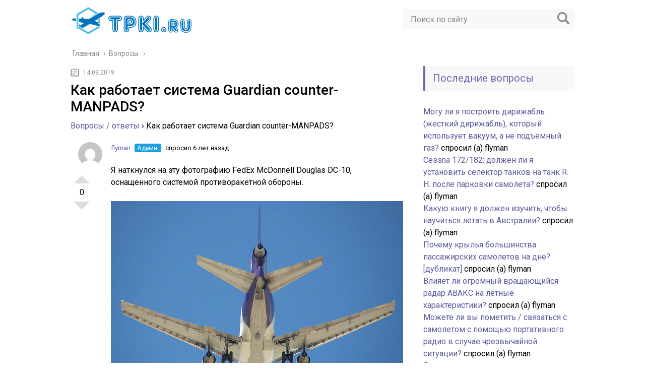

--- FILE ---
content_type: text/html; charset=UTF-8
request_url: https://tpki.ru/question/kak-rabotaet-sistema-guardian-counter-manpads/
body_size: 16179
content:
<!DOCTYPE html>
<html lang="ru">
<head>
	<meta charset="utf-8">
	<meta name="viewport" content="width=device-width, initial-scale=1.0">
	<link href="https://fonts.googleapis.com/css?family=Roboto:400,400i,500,700,700i&subset=cyrillic" rel="stylesheet">
	<!--[if lt IE 9]><script src="http://html5shiv.googlecode.com/svn/trunk/html5.js"></script><![endif]-->
	<!--[if lte IE 9]><script src="http://cdn.jsdelivr.net/placeholders/3.0.2/placeholders.min.js"></script><![endif]-->
	<!--[if gte IE 9]><style type="text/css">.gradient{filter: none;}</style><![endif]-->
	<meta name='robots' content='index, follow, max-image-preview:large, max-snippet:-1, max-video-preview:-1' />

	<!-- This site is optimized with the Yoast SEO plugin v17.0 - https://yoast.com/wordpress/plugins/seo/ -->
	<title>Как работает система Guardian counter-MANPADS?</title>
	<meta name="description" content="Я наткнулся на эту фотографию FedEx McDonnell Douglas DC-10, оснащенного системой противоракетной обороны.(wikimedia.org)Согласно описанию изображения: FedEx стал первым американским центром сертификации..." />
	<link rel="canonical" href="https://tpki.ru/question/kak-rabotaet-sistema-guardian-counter-manpads/" />
	<meta property="og:locale" content="ru_RU" />
	<meta property="og:type" content="article" />
	<meta property="og:title" content="Как работает система Guardian counter-MANPADS?" />
	<meta property="og:description" content="Я наткнулся на эту фотографию FedEx McDonnell Douglas DC-10, оснащенного системой противоракетной обороны.(wikimedia.org)Согласно описанию изображения: FedEx стал первым американским центром сертификации..." />
	<meta property="og:url" content="https://tpki.ru/question/kak-rabotaet-sistema-guardian-counter-manpads/" />
	<meta property="og:site_name" content="Авиация и самолеты" />
	<meta property="og:image" content="https://tpki.ru/images/7txOT.jpg" />
	<meta name="twitter:card" content="summary" />
	<script type="application/ld+json" class="yoast-schema-graph">{"@context":"https://schema.org","@graph":[{"@type":"WebSite","@id":"https://tpki.ru/#website","url":"https://tpki.ru/","name":"\u0410\u0432\u0438\u0430\u0446\u0438\u044f \u0438 \u0441\u0430\u043c\u043e\u043b\u0435\u0442\u044b","description":"\u0413\u0440\u0430\u0436\u0434\u0430\u043d\u0441\u043a\u0430\u044f \u0430\u0432\u0438\u0430\u0446\u0438\u044f, \u043f\u0430\u0441\u0441\u0430\u0436\u0438\u0440\u0441\u043a\u0438\u0435 \u0438 \u0432\u043e\u0435\u043d\u043d\u044b\u0435 \u0441\u0430\u043c\u043e\u043b\u0435\u0442\u044b \u0438 \u0432\u0435\u0440\u0442\u043e\u043b\u0435\u0442\u044b. \u0412\u043e\u043f\u0440\u043e\u0441\u044b \u0438 \u043e\u0442\u0432\u0435\u0442\u044b \u043f\u0438\u043b\u043e\u0442\u043e\u0432","potentialAction":[{"@type":"SearchAction","target":{"@type":"EntryPoint","urlTemplate":"https://tpki.ru/?s={search_term_string}"},"query-input":"required name=search_term_string"}],"inLanguage":"ru-RU"},{"@type":"ImageObject","@id":"https://tpki.ru/question/kak-rabotaet-sistema-guardian-counter-manpads/#primaryimage","inLanguage":"ru-RU","url":"/images/7txOT.jpg","contentUrl":"/images/7txOT.jpg"},{"@type":"WebPage","@id":"https://tpki.ru/question/kak-rabotaet-sistema-guardian-counter-manpads/#webpage","url":"https://tpki.ru/question/kak-rabotaet-sistema-guardian-counter-manpads/","name":"\u041a\u0430\u043a \u0440\u0430\u0431\u043e\u0442\u0430\u0435\u0442 \u0441\u0438\u0441\u0442\u0435\u043c\u0430 Guardian counter-MANPADS?","isPartOf":{"@id":"https://tpki.ru/#website"},"primaryImageOfPage":{"@id":"https://tpki.ru/question/kak-rabotaet-sistema-guardian-counter-manpads/#primaryimage"},"datePublished":"2019-09-14T15:24:49+00:00","dateModified":"2019-09-14T15:24:49+00:00","description":"\u042f \u043d\u0430\u0442\u043a\u043d\u0443\u043b\u0441\u044f \u043d\u0430 \u044d\u0442\u0443 \u0444\u043e\u0442\u043e\u0433\u0440\u0430\u0444\u0438\u044e FedEx McDonnell Douglas DC-10, \u043e\u0441\u043d\u0430\u0449\u0435\u043d\u043d\u043e\u0433\u043e \u0441\u0438\u0441\u0442\u0435\u043c\u043e\u0439 \u043f\u0440\u043e\u0442\u0438\u0432\u043e\u0440\u0430\u043a\u0435\u0442\u043d\u043e\u0439 \u043e\u0431\u043e\u0440\u043e\u043d\u044b.(wikimedia.org)\u0421\u043e\u0433\u043b\u0430\u0441\u043d\u043e \u043e\u043f\u0438\u0441\u0430\u043d\u0438\u044e \u0438\u0437\u043e\u0431\u0440\u0430\u0436\u0435\u043d\u0438\u044f: FedEx \u0441\u0442\u0430\u043b \u043f\u0435\u0440\u0432\u044b\u043c \u0430\u043c\u0435\u0440\u0438\u043a\u0430\u043d\u0441\u043a\u0438\u043c \u0446\u0435\u043d\u0442\u0440\u043e\u043c \u0441\u0435\u0440\u0442\u0438\u0444\u0438\u043a\u0430\u0446\u0438\u0438...","breadcrumb":{"@id":"https://tpki.ru/question/kak-rabotaet-sistema-guardian-counter-manpads/#breadcrumb"},"inLanguage":"ru-RU","potentialAction":[{"@type":"ReadAction","target":["https://tpki.ru/question/kak-rabotaet-sistema-guardian-counter-manpads/"]}]},{"@type":"BreadcrumbList","@id":"https://tpki.ru/question/kak-rabotaet-sistema-guardian-counter-manpads/#breadcrumb","itemListElement":[{"@type":"ListItem","position":1,"name":"\u0413\u043b\u0430\u0432\u043d\u0430\u044f \u0441\u0442\u0440\u0430\u043d\u0438\u0446\u0430","item":"https://tpki.ru/"},{"@type":"ListItem","position":2,"name":"Questions","item":"https://tpki.ru/question/"},{"@type":"ListItem","position":3,"name":"\u041a\u0430\u043a \u0440\u0430\u0431\u043e\u0442\u0430\u0435\u0442 \u0441\u0438\u0441\u0442\u0435\u043c\u0430 Guardian counter-MANPADS?"}]}]}</script>
	<!-- / Yoast SEO plugin. -->


<link rel='dns-prefetch' href='//ajax.googleapis.com' />
<link rel='dns-prefetch' href='//s.w.org' />
		<script type="text/javascript">
			window._wpemojiSettings = {"baseUrl":"https:\/\/s.w.org\/images\/core\/emoji\/13.1.0\/72x72\/","ext":".png","svgUrl":"https:\/\/s.w.org\/images\/core\/emoji\/13.1.0\/svg\/","svgExt":".svg","source":{"concatemoji":"https:\/\/tpki.ru\/wp-includes\/js\/wp-emoji-release.min.js?ver=5.8.12"}};
			!function(e,a,t){var n,r,o,i=a.createElement("canvas"),p=i.getContext&&i.getContext("2d");function s(e,t){var a=String.fromCharCode;p.clearRect(0,0,i.width,i.height),p.fillText(a.apply(this,e),0,0);e=i.toDataURL();return p.clearRect(0,0,i.width,i.height),p.fillText(a.apply(this,t),0,0),e===i.toDataURL()}function c(e){var t=a.createElement("script");t.src=e,t.defer=t.type="text/javascript",a.getElementsByTagName("head")[0].appendChild(t)}for(o=Array("flag","emoji"),t.supports={everything:!0,everythingExceptFlag:!0},r=0;r<o.length;r++)t.supports[o[r]]=function(e){if(!p||!p.fillText)return!1;switch(p.textBaseline="top",p.font="600 32px Arial",e){case"flag":return s([127987,65039,8205,9895,65039],[127987,65039,8203,9895,65039])?!1:!s([55356,56826,55356,56819],[55356,56826,8203,55356,56819])&&!s([55356,57332,56128,56423,56128,56418,56128,56421,56128,56430,56128,56423,56128,56447],[55356,57332,8203,56128,56423,8203,56128,56418,8203,56128,56421,8203,56128,56430,8203,56128,56423,8203,56128,56447]);case"emoji":return!s([10084,65039,8205,55357,56613],[10084,65039,8203,55357,56613])}return!1}(o[r]),t.supports.everything=t.supports.everything&&t.supports[o[r]],"flag"!==o[r]&&(t.supports.everythingExceptFlag=t.supports.everythingExceptFlag&&t.supports[o[r]]);t.supports.everythingExceptFlag=t.supports.everythingExceptFlag&&!t.supports.flag,t.DOMReady=!1,t.readyCallback=function(){t.DOMReady=!0},t.supports.everything||(n=function(){t.readyCallback()},a.addEventListener?(a.addEventListener("DOMContentLoaded",n,!1),e.addEventListener("load",n,!1)):(e.attachEvent("onload",n),a.attachEvent("onreadystatechange",function(){"complete"===a.readyState&&t.readyCallback()})),(n=t.source||{}).concatemoji?c(n.concatemoji):n.wpemoji&&n.twemoji&&(c(n.twemoji),c(n.wpemoji)))}(window,document,window._wpemojiSettings);
		</script>
		<style type="text/css">
img.wp-smiley,
img.emoji {
	display: inline !important;
	border: none !important;
	box-shadow: none !important;
	height: 1em !important;
	width: 1em !important;
	margin: 0 .07em !important;
	vertical-align: -0.1em !important;
	background: none !important;
	padding: 0 !important;
}
</style>
	<link rel='stylesheet' id='wp-block-library-css'  href='https://tpki.ru/wp-includes/css/dist/block-library/style.min.css?ver=5.8.12' type='text/css' media='all' />
<link rel='stylesheet' id='dwqa-style-css'  href='https://tpki.ru/wp-content/plugins/dw-question-answer/templates/assets/css/style.css?ver=180720161357' type='text/css' media='all' />
<link rel='stylesheet' id='dwqa-rtl-css'  href='https://tpki.ru/wp-content/plugins/dw-question-answer/templates/assets/css/rtl.css?ver=180720161357' type='text/css' media='all' />
<link rel='stylesheet' id='wp-postratings-css'  href='https://tpki.ru/wp-content/plugins/wp-postratings/css/postratings-css.css?ver=1.89' type='text/css' media='all' />
<link rel='stylesheet' id='theme-style-css'  href='https://tpki.ru/wp-content/themes/aviation/style.css?ver=5.8.12' type='text/css' media='all' />
<link rel='stylesheet' id='likely-style-css'  href='https://tpki.ru/wp-content/themes/aviation/inc/likely/likely.css' type='text/css' media='all' />
<link rel='stylesheet' id='fancybox-css'  href='https://tpki.ru/wp-content/plugins/easy-fancybox/css/jquery.fancybox.min.css?ver=1.3.24' type='text/css' media='screen' />
<script type='text/javascript' src='//ajax.googleapis.com/ajax/libs/jquery/1/jquery.min.js?ver=5.8.12' id='jquery-js'></script>
<script type='text/javascript' src='https://tpki.ru/wp-content/themes/aviation/js/scripts.js?ver=5.8.12' id='theme-scripts-js'></script>
<script type='text/javascript' src='https://tpki.ru/wp-content/themes/aviation/inc/likely/likely.js' id='likely-js-js'></script>
<link rel="https://api.w.org/" href="https://tpki.ru/wp-json/" /><link rel="alternate" type="application/json+oembed" href="https://tpki.ru/wp-json/oembed/1.0/embed?url=https%3A%2F%2Ftpki.ru%2Fquestion%2Fkak-rabotaet-sistema-guardian-counter-manpads%2F" />
<link rel="alternate" type="text/xml+oembed" href="https://tpki.ru/wp-json/oembed/1.0/embed?url=https%3A%2F%2Ftpki.ru%2Fquestion%2Fkak-rabotaet-sistema-guardian-counter-manpads%2F&#038;format=xml" />
<link rel="alternate" type="application/rss+xml" title="Авиация и самолеты Feed" href="https://tpki.ru/feed/" />	
	<link rel="icon" href="/favicon.ico" type="image/x-icon">
	
	
	<style>/*1*/.main-menu, .sidebar-menu > ul > li:hover > a, .sidebar-menu > ul > li:hover > span, .sidebar-menu > ul > li > span, .sidebar-menu > ul li.active > a, .slider .bx-pager-item .active, .slider .bx-pager-item a:hover, .slider-posts-wrap .bx-pager-item .active, .slider-posts-wrap .bx-pager-item a:hover, .footer-bottom, .single ul li:before, .single ol li ul li:after, .single ol li:before, .add-menu > ul > li > a:hover, .add-menu > ul > li > span:hover, .main-menu__list > li > ul > li > a:hover, .main-menu__list > li > ul > li > span:hover, .cat-children__item a:hover, .related__item-img .related__item-cat > a:hover, .main-menu__list > li > ul > li > span, .main-menu__list > li > ul > li.current-post-parent > a, .add-menu > ul > li.current-post-parent > a, .add-menu > ul > li > span, .sidebar-menu > ul > .current-post-parent > a, .sidebar-menu > ul > li .menu-arrow:before, .sidebar-menu > ul > li .menu-arrow:after, .commentlist .comment .reply a:hover{background: ;}.title, .single #toc_container .toc_title{color: ;border-left: 4px solid ;}.description{border-top: 4px solid ;}.description__title, .single .wp-caption-text, .more, a:hover{color: ;}.commentlist .comment, .add-menu > ul > li > a, .add-menu > ul > li > span, .main-menu__list > li > ul > li > a, .main-menu__list > li > ul > li > span{border-bottom: 1px solid ;}.more span{border-bottom: 1px dashed ;}.slider-posts-wrap .bx-prev:hover, .slider-posts-wrap .bx-next:hover{background-color: ;border: 1px solid ;}#up{border-bottom-color: ;}#up:before, .commentlist .comment .reply a{border: 1px solid ;}.respond-form .respond-form__button{background-color: ;}@media screen and (max-width: 1023px){.main-box{border-top: 50px solid ;}
		.m-nav{background: ;}.main-menu__list > li > ul > li > span{background: none;}.add-menu > ul > li > a, .add-menu > ul > li > span, .main-menu__list > li > ul > li > a, .main-menu__list > li > ul > li > span{border-bottom: 0;}.sidebar-menu > ul > li .menu-arrow:before, .sidebar-menu > ul > li .menu-arrow:after{background: #85ece7;}}/*2*/.add-menu__toggle{background: #5a5aa1 url(https://tpki.ru/wp-content/themes/aviation/images/add-ico.png) center no-repeat;}.add-menu > ul > li > a, .related__item-img .related__item-cat > a, .main-menu__list > li > ul > li > a{background: #5a5aa1;}#up:hover{border-bottom-color: #5a5aa1;}#up:hover:before{border: 1px solid #5a5aa1;}a, .sidebar-menu > ul > li > ul > li > span, .sidebar-menu > ul > li > ul > li > a:hover, .sidebar-menu > ul > li > ul > li > span:hover, .sidebar-menu > ul > li > ul > li.current-post-parent > a, .footer-nav ul li a:hover{color: #5a5aa1;}.respond-form .respond-form__button:hover{background-color: #5a5aa1;}@media screen and (max-width: 1023px){.sidebar-menu > ul > li > a, .main-menu__list li > span, .main-menu__list li > a:hover, .main-menu__list li > span:hover, .main-menu__list li > ul, .main-menu__list > li.current-post-parent > a, .sidebar-menu > ul > li > span, .sidebar-menu > ul > .current-post-parent > a{background: #5a5aa1;}.main-menu__list > li > ul > li > a:hover, .main-menu__list > li > ul > li > span:hover, .main-menu__list > li > ul > li.current-post-parent > a{background: none;}}/*3*/.post-info__cat a, .post-info__comment{background: #9187c4;}.post-info__comment:after{border-color: rgba(0, 0, 0, 0) #9187c4 rgba(0, 0, 0, 0) rgba(0, 0, 0, 0);}/*<1023*/@media screen and (max-width: 1023px){.add-menu > ul > li > a, .sidebar-menu > ul > li > a{background-color: ;}.add-menu > ul > li > span, .add-menu > ul > li.current-post-parent > a, .sidebar-menu > ul > li > ul{background-color: #5a5aa1;}}.single a, .commentlist .comment .reply a, .sidebar a{color: ;}.single a:hover, .commentlist .comment .reply a:hover, .sidebar a:hover{color: ;}.post-info .post-info__cat a:hover{background: ;}.posts__item .posts__item-title a:hover, .section-posts__item-title a:hover, .related .related__item a:hover{color: ; border-bottom: 1px solid ;}</style>

	<link rel="apple-touch-icon" sizes="57x57" href="/favicon/apple-icon-57x57.png">
<link rel="apple-touch-icon" sizes="60x60" href="/favicon/apple-icon-60x60.png">
<link rel="apple-touch-icon" sizes="72x72" href="/favicon/apple-icon-72x72.png">
<link rel="apple-touch-icon" sizes="76x76" href="/favicon/apple-icon-76x76.png">
<link rel="apple-touch-icon" sizes="114x114" href="/favicon/apple-icon-114x114.png">
<link rel="apple-touch-icon" sizes="120x120" href="/favicon/apple-icon-120x120.png">
<link rel="apple-touch-icon" sizes="144x144" href="/favicon/apple-icon-144x144.png">
<link rel="apple-touch-icon" sizes="152x152" href="/favicon/apple-icon-152x152.png">
<link rel="apple-touch-icon" sizes="180x180" href="/favicon/apple-icon-180x180.png">
<link rel="icon" type="image/png" sizes="192x192"  href="/favicon/android-icon-192x192.png">
<link rel="icon" type="image/png" sizes="32x32" href="/favicon/favicon-32x32.png">
<link rel="icon" type="image/png" sizes="96x96" href="/favicon/favicon-96x96.png">
<link rel="icon" type="image/png" sizes="16x16" href="/favicon/favicon-16x16.png">
<link rel="manifest" href="/favicon/manifest.json">
<meta name="msapplication-TileColor" content="#ffffff">
<meta name="msapplication-TileImage" content="/ms-icon-144x144.png">
<meta name="theme-color" content="#ffffff"><meta name="yandex-verification" content="9446fa6d7cf303ea" />
<meta name="google-site-verification" content="TVowzc3vpZeS4D5Kn-rMTKJgVzejdbiNckEaPyhpI-0" />
</head>
<body>
	<!-- Yandex.Metrika counter -->
<script type="text/javascript" >
   (function(m,e,t,r,i,k,a){m[i]=m[i]||function(){(m[i].a=m[i].a||[]).push(arguments)};
   m[i].l=1*new Date();k=e.createElement(t),a=e.getElementsByTagName(t)[0],k.async=1,k.src=r,a.parentNode.insertBefore(k,a)})
   (window, document, "script", "https://mc.yandex.ru/metrika/tag.js", "ym");

   ym(53925931, "init", {
        clickmap:true,
        trackLinks:true,
        accurateTrackBounce:true,
        webvisor:true
   });
</script>
<noscript><div><img src="https://mc.yandex.ru/watch/53925931" style="position:absolute; left:-9999px;" alt="" /></div></noscript>
<!-- /Yandex.Metrika counter -->
	<div id="main">
		<div class="wrapper">
			<header class="header">
									<a href="https://tpki.ru">
						<img src="https://tpki.ru/wp-content/uploads/2019/06/logo-tpki.png" class="logo" alt="Авиация и самолеты">
					</a>
									<div class="m-nav">
						<!--noindex-->
	<div class="search-form">
	    <form method="get" action="https://tpki.ru/">
	        <input type="text" value="" name="s" placeholder="Поиск по сайту" class="search-form__field">
	        <input type="submit" value="" class="search-form__button">
	    </form>
	</div>
	<!--/noindex-->
					</div>
			</header>
			<div class="main-box">
				<div class="breadcrumbs" itemscope itemtype="http://schema.org/BreadcrumbList"><span itemprop="itemListElement" itemscope itemtype="http://schema.org/ListItem"><a class="breadcrumbs__link" href="https://tpki.ru/" itemprop="item"><span itemprop="name">Главная</span></a><meta itemprop="position" content="1" /></span><span class="breadcrumbs__separator"> › </span><span itemprop="itemListElement" itemscope itemtype="http://schema.org/ListItem"><a class="breadcrumbs__link" href="https://tpki.ru/question/" itemprop="item"><span itemprop="name">Вопросы</span></a><meta itemprop="position" content="2" /></span></div><!-- .breadcrumbs --><div class="content-wrapper">
		<main class="content">
							    			<time class="post-info__time post-info__time_single" datetime="2019-09-14">14.09.2019</time>
	    						<article class="post single">
					<h1 class="single__title">Как работает система Guardian counter-MANPADS?</h1>
					<div class="entry">
						<div class="dwqa-container" ><div class="dwqa-single-question">
	<div class="dwqa-breadcrumbs"><a href="https://tpki.ru/">Вопросы / ответы</a><span class="dwqa-sep"> &rsaquo; </span><span class="dwqa-current">Как работает система Guardian counter-MANPADS?</span></div>						
<div class="dwqa-question-item">
	<div class="dwqa-question-vote" data-nonce="da825baa38" data-post="5202">
		<span class="dwqa-vote-count">0</span>
		<a class="dwqa-vote dwqa-vote-up" href="#">+1</a>
		<a class="dwqa-vote dwqa-vote-down" href="#">-1</a>
	</div>
	<div class="dwqa-question-meta">
				<span><a href="https://tpki.ru/?user=flyman"><img alt='' src='https://secure.gravatar.com/avatar/6b1af4f793f6596e086a38a7dda98354?s=48&#038;d=mm&#038;r=g' srcset='https://secure.gravatar.com/avatar/6b1af4f793f6596e086a38a7dda98354?s=96&#038;d=mm&#038;r=g 2x' class='avatar avatar-48 photo' height='48' width='48' loading='lazy'/>flyman</a> <span class="dwqa-label dwqa-staff">Админ.</span> спросил 6 лет назад</span>		<span class="dwqa-question-actions"></span>
	</div>
	<div class="dwqa-question-content"><div class="post-text" itemprop="text">
<p>Я наткнулся на эту фотографию FedEx McDonnell Douglas DC-10, оснащенного системой противоракетной обороны.</p>
<p><img alt="Введите описание изображения здесь" src="/images/7txOT.jpg"><br />(<a href="https://commons.wikimedia.org/wiki/File:Fe-dc10-N357FE-071008-02-16.jpg" rel="nofollow noreferrer" rel="nofollow">wikimedia.org</a>)</p>
<p>Согласно описанию изображения:</p>
<blockquote>
<p>FedEx стала первым американским авианосцем, который оснастил свой самолет системой противоракетной обороны в 2006 году. Серый овальный Northrop Grumman Guardian pod можно увидеть на животе этого FedEx MD-10 Между и только в кормовой части основного шасси.</p>
</blockquote>
<p>Как работает эта система? Успешно ли это работает в противодействии всем видам ракет? Может ли он быть повторно использован в случае нескольких ракетных ударов? Совместимы ли все коммерческие самолеты с этой системой? Экономично ли для крупной авиакомпании приспосабливать весь свой флот к этой системе?</p>
</p></div>
<div class="user-details" itemprop="author" itemscope itemtype="http://schema.org/Person">        <span class="d-none">Автор вопроса: </span><span class="d-none" itemprop="name">история короткая история</span>    </div>
<div class="source"><a href="https://aviation.stackexchange.com/questions/8055/how-does-the-guardian-counter-manpads-system-work" rel="nofollow">Источник</a></div>
</div>
		<div class="dwqa-question-footer">
		<div class="dwqa-question-meta">
			<span class="dwqa-question-tag">Теги вопроса:<a href="https://tpki.ru/question/question-tags/aircraft-systems/" rel="tag">aircraft-systems</a>, <a href="https://tpki.ru/question/question-tags/equipment/" rel="tag">equipment</a>, <a href="https://tpki.ru/question/question-tags/military/" rel="tag">military</a>, <a href="https://tpki.ru/question/question-tags/missiles/" rel="tag">missiles</a>, <a href="https://tpki.ru/question/question-tags/sensors/" rel="tag">sensors</a>, <a href="https://tpki.ru/question/question-tags/voennye/" rel="tag">военные</a>, <a href="https://tpki.ru/question/question-tags/datchikami/" rel="tag">датчиками</a>, <a href="https://tpki.ru/question/question-tags/osnashheniya/" rel="tag">оснащения</a>, <a href="https://tpki.ru/question/question-tags/raket/" rel="tag">ракет</a>, <a href="https://tpki.ru/question/question-tags/samolety-sistemy/" rel="tag">самолеты-системы</a></span>					</div>
	</div>
		
<div class="dwqa-comments">
		<div class="dwqa-comments-list">
							</div>
		</div>
	</div>
<div class="dwqa-answers">
			<div class="dwqa-answers-title">4 ответ</div>
	<div class="dwqa-answers-list">
																		<div class="dwqa-answer-item">
	<div class="dwqa-answer-vote" data-nonce="e8c468fd1b" data-post="5203">
		<span class="dwqa-vote-count">0</span>
		<a class="dwqa-vote dwqa-vote-up" href="#">+1</a>
		<a class="dwqa-vote dwqa-vote-down" href="#">-1</a>
	</div>
		<div class="dwqa-answer-meta">
				<span><a href="https://tpki.ru/?user=flyman"><img alt='' src='https://secure.gravatar.com/avatar/6b1af4f793f6596e086a38a7dda98354?s=48&#038;d=mm&#038;r=g' srcset='https://secure.gravatar.com/avatar/6b1af4f793f6596e086a38a7dda98354?s=96&#038;d=mm&#038;r=g 2x' class='avatar avatar-48 photo' height='48' width='48' loading='lazy'/>flyman</a> <span class="dwqa-label dwqa-staff">Админ.</span> ответил 6 лет назад</span>				<span class="dwqa-answer-actions"></span>
	</div>
	<div class="dwqa-answer-content"><div class="post-text" itemprop="text">
<p>Я работал и проектировал системы DIRCM. Большинство технических характеристик этих систем классифицированы. Кроме того, США не единственная страна с системами DIRCM. В частности, Израиль оснащает свои авиалайнеры системой <a href="https://www.youtube.com/watch?v=uVlERTFVSpo" rel="noreferrer" rel="nofollow">C-MUSIC </a>.</p>
<p><strong>Как работает эта система?</strong>В основном лазер на длинах волн инфракрасной ракеты-носителя направлен на входящую ракету. Он пульсирует таким образом, чтобы заставить ракету думать, что горячая точка, которую она отслеживает (обычно двигатели), не находится в правильном месте для пропорционального рулевого управления. Без пропорционального управления ракета авионика думает, что ракета пропустит цель, поэтому она исправляет это. Когда он исправляется, лазерный сигнал продолжает дезинформировать ракету относительно того, где находится цель в ее сетке, в конечном итоге заставляя ракету &#171;сломать замок&#187; и улететь в случайном направлении. Прежде чем лазер может быть направлен на ракету, есть несколько других шагов, поэтому у вас есть полный стручок.Во-первых, система предупреждения о ракетах должна уловить тот факт, что ракета была запущена на самолет (как правило, работа серии ИК-камер, которые дают более низкий полусферический вид окружающей среды самолета). Затем система говорит башне поворачиваться в определенную точку пространства. Башня имеет собственную ИК-камеру, которая отвечает за слежение за ракетой, и как только она достигнет этого слежения, только тогда лазер начнет стрелять.</p>
<p><strong>Успешно ли это работает в противодействии всем видам ракет?</strong>Это эффективно только против чисто инфракрасных управляемых ракет (в основном ПЗРК и некоторых разновидностей ракет класса &#171;воздух-воздух&#187;, таких как AIM-9). Если ракета имеет какую-либо радиолокационную помощь или управляется радаром, лазер не принесет пользы. Есть некоторые классы лазерных управляемых ракет, которые потенциально могут быть перепутаны этими типами систем, но не <em>развернуты противовоздушные </em>типы лазерных управляемых ракет.</p>
<p>Многие инфракрасные управляемые ракеты пытаются противостоять этим контрмерам, поэтому необходимо использовать более сложные системы DIRCM. Ракеты ИК приходят в много различных разнообразий искателей и длин волны они используют, поэтому системе DIRCM нужно иметь лазер на тех длинах волны. Мало того, что (и это то, где секретный соус входит) каждый искатель работает на разных частотах их сетки (и шаблонов сетки). Поэтому, чтобы по-настоящему запутать ракету, нужно то, что известно как код Jam. Они, как правило, классифицируются.</p>
<p><strong>Может ли он быть повторно использован в случае нескольких ракетных ударов?</strong>Пока лазер работает, система может использоваться снова и снова. Некоторые лазеры имеют ограничения на то, как долго они могут стрелять, и как часто они могут стрелять (лазер Northrop Viper, как известно, ограничен в мощности и имеет ужасный MTBF). Однако, пока есть власть, у нее не заканчиваются боеприпасы. Это главное преимущество систем DIRCM над использованием ультракрасных контрмер как пирофакелы, которые ограничены числом пирофакелов одно может снести.</p>
<p><strong>Совместимы ли все коммерческие самолеты с этой системой?</strong>Guardian, так же, как JetEye BAE, и музыкальная система Elbit конструированы как быть интегрированным на любой большой планер. Израиль уже летал на 707 и 737 самолетах, и планирует интегрировать его в A-320, 747, 757, 767 и даже некоторые Embraer airfrmaes.</p>
<p><strong>Экономично ли для крупной авиакомпании приспосабливать весь свой флот к этой системе?</strong> Не совсем, если только тебя не подстрелит МАНПАД. Система DIRCM будет стоить более миллиона долларов США (возможно, ближе к двум). И тогда есть аэродинамический штраф буксировки 350-500lbs стручок на животе. Принципиальная схема Elbit использует установить воздушные судн с B-комплектом (плитой интерфейса и необходимой проводкой). Тогда авиакомпания может приобрести ограниченное количество а-комплектов, и устанавливать их только на те самолеты, которые собираются в зоне, которая может быть опасной. Условно, эта операция может быть выполнена в течение часа.</p>
<p>Что касается опасности, все, что я могу сказать, это то, что было изготовлено более 500 000 ПЗРК, <a href="http://nypost.com/2014/07/23/missiles-threaten-civilian-planes-all-over-the-world/" rel="noreferrer" rel="nofollow">и многие тысячи находятся в руках людей, которые не прочь вызвать &#171;проблему&#187; для тех, кому они могут причинить неудобства </a>. К счастью, необходимое обучение немного больше, чем стрельба из АК-47, поэтому большинство попыток были неудачными.</p>
</p></div>
<div class="user-details" itemprop="author" itemscope itemtype="http://schema.org/Person">        <span class="d-none">Автор ответа: </span><span class="d-none" itemprop="name">Ляриан Лекелла</span>    </div>
</div>
		
<div class="dwqa-comments">
		<div class="dwqa-comments-list">
						
<div class="dwqa-comment">
	<div class="dwqa-comment-meta">
				<a href="https://tpki.ru/?user=flyman"><img alt='' src='https://secure.gravatar.com/avatar/6b1af4f793f6596e086a38a7dda98354?s=16&#038;d=mm&#038;r=g' srcset='https://secure.gravatar.com/avatar/6b1af4f793f6596e086a38a7dda98354?s=32&#038;d=mm&#038;r=g 2x' class='avatar avatar-16 photo' height='16' width='16' loading='lazy'/>flyman</a>
		<span class="dwqa-label dwqa-staff">Админ.</span>		ответил 6 лет назад		<div class="dwqa-comment-actions">
								</div>
	</div>
	<p>&#171;К счастью, требуемая подготовка немного больше, чем стрельба из АК-47&#187;, а также требования к обслуживанию систем MANPAD, что делает их еще менее успешными в руках &#171;нерегулярных сил&#187;, если нет постоянного потока замен. Что усугубляется ограниченным сроком хранения ракет. Твердые ракетные двигатели, даже при хранении в идеальных условиях, как правило, развивают трещины в своих топливных блоках двигателя, что делает их склонными к &#171;катастрофическому отказу&#187; при стрельбе (iow, они взрываются в вашем лице, Если вы пытаетесь запустить тот, который неправильно хранится долго).	</p>
<div class="user-details" itemprop="author" itemscope itemtype="http://schema.org/Person">        <span class="d-none">Автор ответа: </span><span class="d-none" itemprop="name">jwenting </span>    </div>
</div>
</li><!-- #comment-## -->

<div class="dwqa-comment">
	<div class="dwqa-comment-meta">
				<a href="https://tpki.ru/?user=flyman"><img alt='' src='https://secure.gravatar.com/avatar/6b1af4f793f6596e086a38a7dda98354?s=16&#038;d=mm&#038;r=g' srcset='https://secure.gravatar.com/avatar/6b1af4f793f6596e086a38a7dda98354?s=32&#038;d=mm&#038;r=g 2x' class='avatar avatar-16 photo' height='16' width='16' loading='lazy'/>flyman</a>
		<span class="dwqa-label dwqa-staff">Админ.</span>		ответил 6 лет назад		<div class="dwqa-comment-actions">
								</div>
	</div>
	<p>> that&#8217;s why there&#8217;s no risk of the hundreds of FIM-92 systems supplied to the Afghans in the 1980s from now being used against airliners, they&#8217;re simply no longer serviceable.&#187; data-translation=&#187;вот почему нет никакого риска, что сотни систем FIM-92, поставляемых афганцам в 1980-х годах, теперь будут использоваться против авиалайнеров, они просто больше не пригодны к эксплуатации.&#187; data-type=&#187;trSpan&#187;>вот почему нет никакого риска, что сотни систем FIM-92, поставляемых афганцам в 1980-х годах, теперь будут использоваться против авиалайнеров, они просто больше не пригодны к эксплуатации.	</p>
<div class="user-details" itemprop="author" itemscope itemtype="http://schema.org/Person">        <span class="d-none">Автор ответа: </span><span class="d-none" itemprop="name">jwenting </span>    </div>
</div>
</li><!-- #comment-## -->

<div class="dwqa-comment">
	<div class="dwqa-comment-meta">
				<a href="https://tpki.ru/?user=flyman"><img alt='' src='https://secure.gravatar.com/avatar/6b1af4f793f6596e086a38a7dda98354?s=16&#038;d=mm&#038;r=g' srcset='https://secure.gravatar.com/avatar/6b1af4f793f6596e086a38a7dda98354?s=32&#038;d=mm&#038;r=g 2x' class='avatar avatar-16 photo' height='16' width='16' loading='lazy'/>flyman</a>
		<span class="dwqa-label dwqa-staff">Админ.</span>		ответил 6 лет назад		<div class="dwqa-comment-actions">
								</div>
	</div>
	<p>@jwenting не сказать, что они не будут пытаться! ПЗРК, используемые в инциденте с Момбасой против израильского авиалайнера, были вне срока годности, но они запустили (они просто не попали в цель)	</p>
<div class="user-details" itemprop="author" itemscope itemtype="http://schema.org/Person">        <span class="d-none">Автор ответа: </span><span class="d-none" itemprop="name">Larian LeQuella </span>    </div>
</div>
</li><!-- #comment-## -->

<div class="dwqa-comment">
	<div class="dwqa-comment-meta">
				<a href="https://tpki.ru/?user=flyman"><img alt='' src='https://secure.gravatar.com/avatar/6b1af4f793f6596e086a38a7dda98354?s=16&#038;d=mm&#038;r=g' srcset='https://secure.gravatar.com/avatar/6b1af4f793f6596e086a38a7dda98354?s=32&#038;d=mm&#038;r=g 2x' class='avatar avatar-16 photo' height='16' width='16' loading='lazy'/>flyman</a>
		<span class="dwqa-label dwqa-staff">Админ.</span>		ответил 6 лет назад		<div class="dwqa-comment-actions">
								</div>
	</div>
	<p>@LarianLeQuella спасибо, это действительно отличное объяснение! И я не знал о том израильском нападении: <a href="http://en.wikipedia.org/wiki/2002_Mombasa_attacks" rel="nofollow noreferrer">en.wikipedia.org/wiki/2002_Mombasa_attacks</a>	</p>
<div class="user-details" itemprop="author" itemscope itemtype="http://schema.org/Person">        <span class="d-none">Автор ответа: </span><span class="d-none" itemprop="name">JasonR </span>    </div>
</div>
</li><!-- #comment-## -->
					</div>
		</div>
</div>
																				<div class="dwqa-answer-item">
	<div class="dwqa-answer-vote" data-nonce="e8c468fd1b" data-post="5204">
		<span class="dwqa-vote-count">0</span>
		<a class="dwqa-vote dwqa-vote-up" href="#">+1</a>
		<a class="dwqa-vote dwqa-vote-down" href="#">-1</a>
	</div>
		<div class="dwqa-answer-meta">
				<span><a href="https://tpki.ru/?user=flyman"><img alt='' src='https://secure.gravatar.com/avatar/6b1af4f793f6596e086a38a7dda98354?s=48&#038;d=mm&#038;r=g' srcset='https://secure.gravatar.com/avatar/6b1af4f793f6596e086a38a7dda98354?s=96&#038;d=mm&#038;r=g 2x' class='avatar avatar-48 photo' height='48' width='48' loading='lazy'/>flyman</a> <span class="dwqa-label dwqa-staff">Админ.</span> ответил 6 лет назад</span>				<span class="dwqa-answer-actions"></span>
	</div>
	<div class="dwqa-answer-content"><div class="post-text" itemprop="text">
<h2>Как работает эта система?</h2>
<p>Guardian по существу Дирекционные Ультракрасные встречные измерения (DIRCM). Используя инфракрасный лазер (и оптический параметрический генератор для генерации второй длины волны ИК-диапазона), Guardian блокирует ИК-искатели входящих инфракрасных ракет через их сенсорные отверстия.</p>
<h2>Успешно ли это работает в противодействии всем видам ракет?</h2>
<p>Нет, это не так. Против изображений инфракрасных (ИК) ракет и ракет с дополнительными длинами волн детектора (e.g LWIR) DIRCM не будет работать.</p>
<p>Системы DIRCM, такие как Guardian, полностью неэффективны против ракет с радиолокационным наведением, таких как 9M38M1, выпущенных такими системами, как BUK-M2.</p>
<p>В настоящее время ведутся работы по разработке волоконно-лазерных Диркм, способных противостоять тем ракетам, с которыми современные Диркм не в состоянии справиться. </p>
<h2>Совместимы ли все коммерческие самолеты с этой системой?</h2>
<p>Практически все модели Airbus и Boeing могут быть оснащены Dircm Pod, как Guardian.</p>
<h2>Экономично ли для крупной авиакомпании приспосабливать весь свой флот к этой системе?</h2>
<p>НЕТ. Это чрезвычайно дорогая технология, поэтому большинство авиакомпаний не смогут себе этого позволить. Помните, что они должны соответствовать этой капсуле DIRCM не только в одном или двух самолетах, но и в более чем дюжине самолетов. </p>
<p>Самое главное помнить, что если система противоракетной обороны перегружена залпом ракет, то она мало что может сделать.</p>
</p></div>
<div class="user-details" itemprop="author" itemscope itemtype="http://schema.org/Person">        <span class="d-none">Автор ответа: </span><span class="d-none" itemprop="name">D_S</span>    </div>
</div>
		
<div class="dwqa-comments">
		<div class="dwqa-comments-list">
						
<div class="dwqa-comment">
	<div class="dwqa-comment-meta">
				<a href="https://tpki.ru/?user=flyman"><img alt='' src='https://secure.gravatar.com/avatar/6b1af4f793f6596e086a38a7dda98354?s=16&#038;d=mm&#038;r=g' srcset='https://secure.gravatar.com/avatar/6b1af4f793f6596e086a38a7dda98354?s=32&#038;d=mm&#038;r=g 2x' class='avatar avatar-16 photo' height='16' width='16' loading='lazy'/>flyman</a>
		<span class="dwqa-label dwqa-staff">Админ.</span>		ответил 6 лет назад		<div class="dwqa-comment-actions">
								</div>
	</div>
	<p>Ad &#171;&#8230; противостоять тем ракетам, которые современные DIRCMS не могут противостоять&#187;: он все равно не сможет противостоять ракетам с радиолокационным наведением, подобным упомянутым 9M38M1. Для этого потребуется отдельная система, работающая в микроволновом диапазоне.	</p>
<div class="user-details" itemprop="author" itemscope itemtype="http://schema.org/Person">        <span class="d-none">Автор ответа: </span><span class="d-none" itemprop="name">Ян Худец </span>    </div>
</div>
</li><!-- #comment-## -->

<div class="dwqa-comment">
	<div class="dwqa-comment-meta">
				<a href="https://tpki.ru/?user=flyman"><img alt='' src='https://secure.gravatar.com/avatar/6b1af4f793f6596e086a38a7dda98354?s=16&#038;d=mm&#038;r=g' srcset='https://secure.gravatar.com/avatar/6b1af4f793f6596e086a38a7dda98354?s=32&#038;d=mm&#038;r=g 2x' class='avatar avatar-16 photo' height='16' width='16' loading='lazy'/>flyman</a>
		<span class="dwqa-label dwqa-staff">Админ.</span>		ответил 6 лет назад		<div class="dwqa-comment-actions">
								</div>
	</div>
	<p>@D_S я отредактировал ваш пост для набора текста. В английском языке мы не ставим пробелы перед пунктуацией, и это выглядит действительно странно, до такой степени, что на самом деле трудно читать, когда кто-то это делает. Кроме того, множественное число &#171;самолет&#187; &#8212; &#171;самолет&#187;.	</p>
<div class="user-details" itemprop="author" itemscope itemtype="http://schema.org/Person">        <span class="d-none">Автор ответа: </span><span class="d-none" itemprop="name">Дэвид Ричерби </span>    </div>
</div>
</li><!-- #comment-## -->

<div class="dwqa-comment">
	<div class="dwqa-comment-meta">
				<a href="https://tpki.ru/?user=flyman"><img alt='' src='https://secure.gravatar.com/avatar/6b1af4f793f6596e086a38a7dda98354?s=16&#038;d=mm&#038;r=g' srcset='https://secure.gravatar.com/avatar/6b1af4f793f6596e086a38a7dda98354?s=32&#038;d=mm&#038;r=g 2x' class='avatar avatar-16 photo' height='16' width='16' loading='lazy'/>flyman</a>
		<span class="dwqa-label dwqa-staff">Админ.</span>		ответил 6 лет назад		<div class="dwqa-comment-actions">
								</div>
	</div>
	<p>Установка DIRCMs не изменяет назначение воздушных судов с Гражданского на негражданское. Израильские Гражданские самолеты уже довольно давно используют DIRCMs.Использование DIRCMs как guardian не гарантирует 100% защиту. В этом отношении, даже если гражданские самолеты несут оползни и вспышки, они все еще не защищены от ракет класса &#171;земля-воздух&#187;. Лучшее , что может сделать гражданский авиалайнер, это придерживаться коммерческих траекторий полета, избегать оспариваемого воздушного пространства и поддерживать свой гражданский транспондер .	</p>
<div class="user-details" itemprop="author" itemscope itemtype="http://schema.org/Person">        <span class="d-none">Автор ответа: </span><span class="d-none" itemprop="name">D_s </span>    </div>
</div>
</li><!-- #comment-## -->

<div class="dwqa-comment">
	<div class="dwqa-comment-meta">
				<a href="https://tpki.ru/?user=flyman"><img alt='' src='https://secure.gravatar.com/avatar/6b1af4f793f6596e086a38a7dda98354?s=16&#038;d=mm&#038;r=g' srcset='https://secure.gravatar.com/avatar/6b1af4f793f6596e086a38a7dda98354?s=32&#038;d=mm&#038;r=g 2x' class='avatar avatar-16 photo' height='16' width='16' loading='lazy'/>flyman</a>
		<span class="dwqa-label dwqa-staff">Админ.</span>		ответил 6 лет назад		<div class="dwqa-comment-actions">
								</div>
	</div>
	<p>и совершенно отдельно от стоимости приобретения блоков там дополнительные расходы на техническое обслуживание (включая тренировку экипажа), и дополнительный ожог топлива и из-за увеличенного веса и сопротивления иметь их установленный.	</p>
<div class="user-details" itemprop="author" itemscope itemtype="http://schema.org/Person">        <span class="d-none">Автор ответа: </span><span class="d-none" itemprop="name">jwenting </span>    </div>
</div>
</li><!-- #comment-## -->

<div class="dwqa-comment">
	<div class="dwqa-comment-meta">
				<a href="https://tpki.ru/?user=flyman"><img alt='' src='https://secure.gravatar.com/avatar/6b1af4f793f6596e086a38a7dda98354?s=16&#038;d=mm&#038;r=g' srcset='https://secure.gravatar.com/avatar/6b1af4f793f6596e086a38a7dda98354?s=32&#038;d=mm&#038;r=g 2x' class='avatar avatar-16 photo' height='16' width='16' loading='lazy'/>flyman</a>
		<span class="dwqa-label dwqa-staff">Админ.</span>		ответил 6 лет назад		<div class="dwqa-comment-actions">
								</div>
	</div>
	<p>@raptortech97 не говорить летный экипаж, но техническое обслуживание экипажа&#8230; Кто-то должен сделать обслуживание на вещах, регулярные проверки, etc. И установка / удаление по мере необходимости.	</p>
<div class="user-details" itemprop="author" itemscope itemtype="http://schema.org/Person">        <span class="d-none">Автор ответа: </span><span class="d-none" itemprop="name">jwenting </span>    </div>
</div>
</li><!-- #comment-## -->
					</div>
		</div>
</div>
																				<div class="dwqa-answer-item">
	<div class="dwqa-answer-vote" data-nonce="e8c468fd1b" data-post="5205">
		<span class="dwqa-vote-count">0</span>
		<a class="dwqa-vote dwqa-vote-up" href="#">+1</a>
		<a class="dwqa-vote dwqa-vote-down" href="#">-1</a>
	</div>
		<div class="dwqa-answer-meta">
				<span><a href="https://tpki.ru/?user=flyman"><img alt='' src='https://secure.gravatar.com/avatar/6b1af4f793f6596e086a38a7dda98354?s=48&#038;d=mm&#038;r=g' srcset='https://secure.gravatar.com/avatar/6b1af4f793f6596e086a38a7dda98354?s=96&#038;d=mm&#038;r=g 2x' class='avatar avatar-48 photo' height='48' width='48' loading='lazy'/>flyman</a> <span class="dwqa-label dwqa-staff">Админ.</span> ответил 6 лет назад</span>				<span class="dwqa-answer-actions"></span>
	</div>
	<div class="dwqa-answer-content"><div class="post-text" itemprop="text">
<p><a href="http://en.wikipedia.org/wiki/Northrop_Grumman_Guardian#Description" rel="nofollow">Википедия имеет краткое описание </a>его работы:</p>
<blockquote>
<p>Guardian предназначен для автономной работы, без ввода летный экипаж. Массив датчиков обнаруживает ракету, приближающуюся к цели. самолет и передает эту информацию инфракрасной камере слежения. Компьютер системы анализирует входные сигналы, чтобы подтвердить, что угроза реальна, и после этого направляет луч глаз-безопасного ультракрасного лазера на входящий объект. Лазер предназначен ввести ложное цель в систему наведения ракеты, заставляя ее отвернуться с самолета. Процесс обнаруживать-след-варенья продолжает на 2 до 3 секунд. Система после этого автоматически уведомляет пилота и воздух контроль трафика, что угроза была заклинило.</p>
</blockquote>
<p>Из этого я могу сделать вывод, что будут работать только инфракрасные системы наведения. Оно полно многоразово покуда лазер не поврежден.</p>
<p>Устройство весит 250 кг и стоит миллион долларов, а производитель подсчитал, что затраты могут быть компенсированы, если цена билета поднимет один доллар.</p>
</p></div>
<div class="user-details" itemprop="author" itemscope itemtype="http://schema.org/Person">        <span class="d-none">Автор ответа: </span><span class="d-none" itemprop="name">храповик урод урод</span>    </div>
</div>
		
<div class="dwqa-comments">
		<div class="dwqa-comments-list">
							</div>
		</div>
</div>
																				<div class="dwqa-answer-item">
	<div class="dwqa-answer-vote" data-nonce="e8c468fd1b" data-post="5206">
		<span class="dwqa-vote-count">0</span>
		<a class="dwqa-vote dwqa-vote-up" href="#">+1</a>
		<a class="dwqa-vote dwqa-vote-down" href="#">-1</a>
	</div>
		<div class="dwqa-answer-meta">
				<span><a href="https://tpki.ru/?user=flyman"><img alt='' src='https://secure.gravatar.com/avatar/6b1af4f793f6596e086a38a7dda98354?s=48&#038;d=mm&#038;r=g' srcset='https://secure.gravatar.com/avatar/6b1af4f793f6596e086a38a7dda98354?s=96&#038;d=mm&#038;r=g 2x' class='avatar avatar-48 photo' height='48' width='48' loading='lazy'/>flyman</a> <span class="dwqa-label dwqa-staff">Админ.</span> ответил 6 лет назад</span>				<span class="dwqa-answer-actions"></span>
	</div>
	<div class="dwqa-answer-content"><div class="post-text" itemprop="text">
<blockquote>
<p>Экономично ли для крупной авиакомпании приспосабливать весь свой флот к этой системе?</p>
</blockquote>
<p>Это полностью зависит от авиакомпании. Если авиакомпания работает только в тех областях, где нападения ПЗРК являются общими, то это может иметь экономический смысл, чтобы соответствовать контрмерам. С другой стороны, если некоторые или все самолеты авиакомпании проводят всю свою жизнь, скажем, в США, Канаде или Европейском Союзе, то на данный момент нецелесообразно устанавливать даже один самолет с системой анти-ПЗРК, поскольку в настоящее время никто не стреляет ПЗРК по самолетам в этих районах.</p>
<p>Похоже, что FedEx имеет это устройство только на крошечной части своего флота: в <a href="http://en.wikipedia.org/wiki/Northrop_Grumman_Guardian" rel="nofollow">статье Википедии о Guardian </a>упоминается, что они устанавливают его на девяти самолетах.</p>
</p></div>
<div class="user-details" itemprop="author" itemscope itemtype="http://schema.org/Person">        <span class="d-none">Автор ответа: </span><span class="d-none" itemprop="name">Дэвид Ричерби</span>    </div>
</div>
		
<div class="dwqa-comments">
		<div class="dwqa-comments-list">
							</div>
		</div>
</div>
													</div>
			</div>
				</div>
</div>					</div>
				</article>
								</main>	
	<aside class="sidebar sidebar_midle">
    <div class="section section_widget dwqa-widget dwqa-latest-questions"><div class="title">Последние вопросы</div><div class="dwqa-popular-questions"><ul><li><a href="https://tpki.ru/question/mogu-li-ya-postroit-dirizhabl-zhestkij-dirizhabl-kotoryj-ispolzuet-vakuum-a-ne-podemnyj-gaz/" class="question-title">Могу ли я построить дирижабль (жесткий дирижабль), который использует вакуум, а не подъемный газ?</a> спросил (а) flyman</li><li><a href="https://tpki.ru/question/cessna-172-182-dolzhen-li-ya-ustanovit-selektor-tankov-na-tank-r-h-posle-parkovki-samoleta/" class="question-title">Cessna 172/182: должен ли я установить селектор танков на танк R. H. после парковки самолета?</a> спросил (а) flyman</li><li><a href="https://tpki.ru/question/kakuyu-knigu-ya-dolzhen-izuchit-chtoby-nauchitsya-letat-v-avstralii/" class="question-title">Какую книгу я должен изучить, чтобы научиться летать в Австралии?</a> спросил (а) flyman</li><li><a href="https://tpki.ru/question/pochemu-krylya-bolshinstva-passazhirskih-samoletov-na-dne-dublikat/" class="question-title">Почему крылья большинства пассажирских самолетов на дне?  [дубликат]</a> спросил (а) flyman</li><li><a href="https://tpki.ru/question/vliyaet-li-ogromnyj-vrashhayushhijsya-radar-avaks-na-letnye-harakteristiki/" class="question-title">Влияет ли огромный вращающийся радар АВАКС на летные характеристики?</a> спросил (а) flyman</li><li><a href="https://tpki.ru/question/mozhete-li-vy-pometit-svyazatsya-s-samoletom-s-pomoshhyu-portativnogo-radio-v-sluchae-chrezvychajnoj-situatsii/" class="question-title">Можете ли вы пометить / связаться с самолетом с помощью портативного радио в случае чрезвычайной ситуации?</a> спросил (а) flyman</li><li><a href="https://tpki.ru/question/yavlyaetsya-li-porcha-logotipa-aviakompanii-razrushennogo-samoleta-nezakonnoj/" class="question-title">Является ли порча логотипа авиакомпании разрушенного самолета незаконной?</a> спросил (а) flyman</li><li><a href="https://tpki.ru/question/est-li-potolok-na-pogodnyh-usloviyah/" class="question-title">Есть ли потолок на погодных условиях?</a> спросил (а) flyman</li><li><a href="https://tpki.ru/question/yavlyaetsya-li-chislo-rejnoldsa-funktsiej-potoka-zhidkosti-ili-prepyatstviya/" class="question-title">Является ли число Рейнольдса функцией потока жидкости или препятствия?</a> спросил (а) flyman</li><li><a href="https://tpki.ru/question/pochemu-fyuzelyazh-757-bolshe-izgibaetsya-ot-turbulentnosti-chem-u-drugih-samoletov/" class="question-title">Почему фюзеляж 757 больше изгибается от турбулентности, чем у других самолетов?</a> спросил (а) flyman</li></ul></div></div>
</aside></div><!-- /.content-wrapper -->
</div><!-- /.main-box -->
<footer class="footer" id="footer">
			<img src="https://tpki.ru/wp-content/uploads/2019/06/logo-tpki-podval.png" class="footer-logo" alt="Авиация и самолеты">
		<nav class="footer-nav"><ul><li id="menu-item-175" class="menu-item menu-item-type-post_type menu-item-object-page menu-item-175"><a href="https://tpki.ru/sitemap/">Карта сайта</a></li>
</ul></nav>	<div class="footer-bottom">
		<div class="copy">© 2026 Все права защищены.</div>
			</div>
</footer>
</div><!-- /.wrapper -->
		<style type="text/css">
			@import url('https://maxcdn.bootstrapcdn.com/font-awesome/4.5.0/css/font-awesome.min.css');

			.dwqa-questions-list .dwqa-question-item {
				padding-left: 70px;
			}

			.dwqa-questions-list .dwqa-question-item .avatar {
				position: static;
				width: 12px;
				height: 12px;
				margin-right: 5px;
				margin-top: 0;
				display: inline-block;
			}

			.dwqa-question-item .dwqa-status {
				position: absolute;
				left: 15px;
				top: 50%;
				width: 36px;
				height: 36px;
				margin-top: -18px;
				border-radius: 36px;
				text-indent: -9999px;
				padding: 0;
				background: none;
				box-shadow: 0 0 0 1px #e67e22 inset;
			}

			.dwqa-question-item .dwqa-status:after {
				content: "\f128";
				display: block;
				font: normal normal normal 14px/1 FontAwesome;
				font-size: inherit;
				text-rendering: auto;
				-webkit-font-smoothing: antialiased;
				-moz-osx-font-smoothing: grayscale;

				color: #e67e22;
				text-indent: 0;
				font-size: 18px;
				width: 36px;
				height: 36px;
				line-height: 36px;
				text-align: center;
				top: 0;
				position: absolute;
			}

			.dwqa-question-item .dwqa-status-closed {
				box-shadow: 0 0 0 1px #666 inset;
			}

			.dwqa-question-item .dwqa-status-closed:after {
				color: #666;
				content: "\f023";
			}

			.dwqa-question-item .dwqa-status-resolved {
				box-shadow: 0 0 0 1px #578824 inset;
			}

			.dwqa-question-item .dwqa-status-resolved:after {
				color: #578824;
				content: "\f00c";
			}

			.dwqa-question-item .dwqa-status-answered {
				box-shadow: 0 0 0 1px #1ba1e2 inset;
			}

			.dwqa-question-item .dwqa-status-answered:after {
				color: #1ba1e2;
				content: "\f112";
				font-size: 14px;
			}
		</style>
		<script type='text/javascript' src='https://tpki.ru/wp-includes/js/jquery/ui/effect.min.js?ver=1.12.1' id='jquery-effects-core-js'></script>
<script type='text/javascript' src='https://tpki.ru/wp-includes/js/jquery/ui/effect-highlight.min.js?ver=1.12.1' id='jquery-effects-highlight-js'></script>
<script type='text/javascript' id='dwqa-single-question-js-extra'>
/* <![CDATA[ */
var dwqa = {"ajax_url":"https:\/\/tpki.ru\/wp-admin\/admin-ajax.php","question_id":"5202"};
/* ]]> */
</script>
<script type='text/javascript' src='https://tpki.ru/wp-content/plugins/dw-question-answer/templates/assets/js/dwqa-single-question.js?ver=180720161357' id='dwqa-single-question-js'></script>
<script type='text/javascript' id='toc-front-js-extra'>
/* <![CDATA[ */
var tocplus = {"smooth_scroll":"1","smooth_scroll_offset":"50"};
/* ]]> */
</script>
<script type='text/javascript' src='https://tpki.ru/wp-content/plugins/table-of-contents-plus/front.min.js?ver=2106' id='toc-front-js'></script>
<script type='text/javascript' id='wp-postratings-js-extra'>
/* <![CDATA[ */
var ratingsL10n = {"plugin_url":"https:\/\/tpki.ru\/wp-content\/plugins\/wp-postratings","ajax_url":"https:\/\/tpki.ru\/wp-admin\/admin-ajax.php","text_wait":"\u041f\u043e\u0436\u0430\u043b\u0443\u0439\u0441\u0442\u0430, \u043d\u0435 \u0433\u043e\u043b\u043e\u0441\u0443\u0439\u0442\u0435 \u0437\u0430 \u043d\u0435\u0441\u043a\u043e\u043b\u044c\u043a\u043e \u0437\u0430\u043f\u0438\u0441\u0435\u0439 \u043e\u0434\u043d\u043e\u0432\u0440\u0435\u043c\u0435\u043d\u043d\u043e.","image":"stars","image_ext":"gif","max":"5","show_loading":"1","show_fading":"1","custom":"0"};
var ratings_mouseover_image=new Image();ratings_mouseover_image.src="https://tpki.ru/wp-content/plugins/wp-postratings/images/stars/rating_over.gif";;
/* ]]> */
</script>
<script type='text/javascript' src='https://tpki.ru/wp-content/plugins/wp-postratings/js/postratings-js.js?ver=1.89' id='wp-postratings-js'></script>
<script type='text/javascript' src='https://tpki.ru/wp-content/plugins/easy-fancybox/js/jquery.fancybox.min.js?ver=1.3.24' id='jquery-fancybox-js'></script>
<script type='text/javascript' id='jquery-fancybox-js-after'>
var fb_timeout, fb_opts={'overlayShow':true,'hideOnOverlayClick':true,'showCloseButton':true,'margin':20,'centerOnScroll':false,'enableEscapeButton':true,'autoScale':true };
if(typeof easy_fancybox_handler==='undefined'){
var easy_fancybox_handler=function(){
jQuery('.nofancybox,a.wp-block-file__button,a.pin-it-button,a[href*="pinterest.com/pin/create"],a[href*="facebook.com/share"],a[href*="twitter.com/share"]').addClass('nolightbox');
/* IMG */
var fb_IMG_select='a[href*=".jpg"]:not(.nolightbox,li.nolightbox>a),area[href*=".jpg"]:not(.nolightbox),a[href*=".jpeg"]:not(.nolightbox,li.nolightbox>a),area[href*=".jpeg"]:not(.nolightbox),a[href*=".png"]:not(.nolightbox,li.nolightbox>a),area[href*=".png"]:not(.nolightbox),a[href*=".webp"]:not(.nolightbox,li.nolightbox>a),area[href*=".webp"]:not(.nolightbox)';
jQuery(fb_IMG_select).addClass('fancybox image');
var fb_IMG_sections=jQuery('.gallery,.wp-block-gallery,.tiled-gallery,.wp-block-jetpack-tiled-gallery');
fb_IMG_sections.each(function(){jQuery(this).find(fb_IMG_select).attr('rel','gallery-'+fb_IMG_sections.index(this));});
jQuery('a.fancybox,area.fancybox,li.fancybox a').each(function(){jQuery(this).fancybox(jQuery.extend({},fb_opts,{'transitionIn':'elastic','easingIn':'easeOutBack','transitionOut':'elastic','easingOut':'easeInBack','opacity':false,'hideOnContentClick':false,'titleShow':true,'titlePosition':'over','titleFromAlt':true,'showNavArrows':true,'enableKeyboardNav':true,'cyclic':false}))});};
jQuery('a.fancybox-close').on('click',function(e){e.preventDefault();jQuery.fancybox.close()});
};
var easy_fancybox_auto=function(){setTimeout(function(){jQuery('#fancybox-auto').trigger('click')},1000);};
jQuery(easy_fancybox_handler);jQuery(document).on('post-load',easy_fancybox_handler);
jQuery(easy_fancybox_auto);
</script>
<script type='text/javascript' src='https://tpki.ru/wp-content/plugins/easy-fancybox/js/jquery.mousewheel.min.js?ver=3.1.13' id='jquery-mousewheel-js'></script>
<script type='text/javascript' src='https://tpki.ru/wp-includes/js/wp-embed.min.js?ver=5.8.12' id='wp-embed-js'></script>
</div><!-- /#main -->
</body>
</html>
